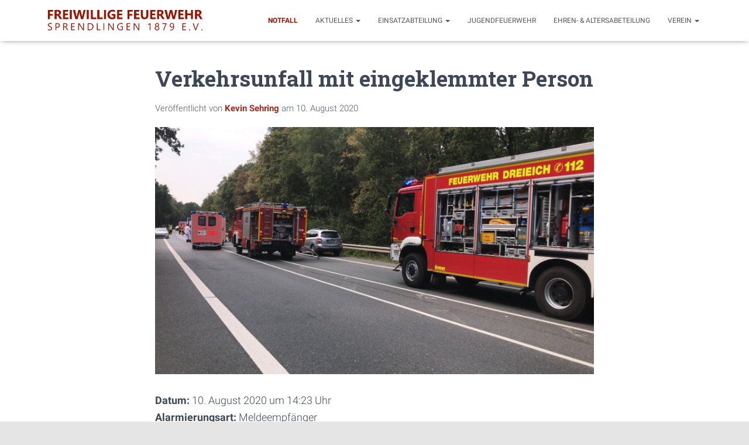

--- FILE ---
content_type: text/html; charset=UTF-8
request_url: https://feuerwehr-sprendlingen.de/einsatzberichte/3889-verkehrsunfall-mit-eingeklemmter-person/
body_size: 17182
content:
<!DOCTYPE html>
<html lang="de">

<head>
	<meta charset='UTF-8'>
	<meta name="viewport" content="width=device-width, initial-scale=1">
	<link rel="profile" href="http://gmpg.org/xfn/11">
		<meta name='robots' content='index, follow, max-image-preview:large, max-snippet:-1, max-video-preview:-1' />

	<!-- This site is optimized with the Yoast SEO plugin v26.8 - https://yoast.com/product/yoast-seo-wordpress/ -->
	<title>Verkehrsunfall mit eingeklemmter Person - Freiwillige Feuerwehr Dreieich-Sprendlingen</title>
	<link rel="canonical" href="https://feuerwehr-sprendlingen.de/einsatzberichte/3889-verkehrsunfall-mit-eingeklemmter-person/" />
	<meta property="og:locale" content="de_DE" />
	<meta property="og:type" content="article" />
	<meta property="og:title" content="Verkehrsunfall mit eingeklemmter Person - Freiwillige Feuerwehr Dreieich-Sprendlingen" />
	<meta property="og:description" content="Datum: 10. August 2020 um 14:23 UhrAlarmierungsart: MeldeempfängerDauer: 2 Stunden 7 MinutenEinsatzart: H KLEMM 1 Y&nbsp;Einsatzort: L3262, Zwischen Buchschlag und ZeppelinheimFahrzeuge: HLF 16, StLF 20/25, RW-Kran, KdoW 1Weitere Kr&auml;fte: Feuerwehr Buchschlag, Feuerwehr Zeppelinheim, Polizei, Rettungsdienst Einsatzbericht: Weiterlesen&hellip;" />
	<meta property="og:url" content="https://feuerwehr-sprendlingen.de/einsatzberichte/3889-verkehrsunfall-mit-eingeklemmter-person/" />
	<meta property="og:site_name" content="Freiwillige Feuerwehr Dreieich-Sprendlingen" />
	<meta property="article:publisher" content="https://www.facebook.com/ffdsprendlingen" />
	<meta property="article:modified_time" content="2020-08-10T16:03:05+00:00" />
	<meta property="og:image" content="https://feuerwehr-sprendlingen.de/wp-content/uploads/2020/08/IMG-20200810-WA0002.jpg" />
	<meta property="og:image:width" content="1600" />
	<meta property="og:image:height" content="901" />
	<meta property="og:image:type" content="image/jpeg" />
	<meta name="twitter:card" content="summary_large_image" />
	<meta name="twitter:label1" content="Geschätzte Lesezeit" />
	<meta name="twitter:data1" content="1 Minute" />
	<script type="application/ld+json" class="yoast-schema-graph">{"@context":"https://schema.org","@graph":[{"@type":"WebPage","@id":"https://feuerwehr-sprendlingen.de/einsatzberichte/3889-verkehrsunfall-mit-eingeklemmter-person/","url":"https://feuerwehr-sprendlingen.de/einsatzberichte/3889-verkehrsunfall-mit-eingeklemmter-person/","name":"Verkehrsunfall mit eingeklemmter Person - Freiwillige Feuerwehr Dreieich-Sprendlingen","isPartOf":{"@id":"https://feuerwehr-sprendlingen.de/#website"},"primaryImageOfPage":{"@id":"https://feuerwehr-sprendlingen.de/einsatzberichte/3889-verkehrsunfall-mit-eingeklemmter-person/#primaryimage"},"image":{"@id":"https://feuerwehr-sprendlingen.de/einsatzberichte/3889-verkehrsunfall-mit-eingeklemmter-person/#primaryimage"},"thumbnailUrl":"https://feuerwehr-sprendlingen.de/wp-content/uploads/2020/08/IMG-20200810-WA0002.jpg","datePublished":"2020-08-10T12:23:00+00:00","dateModified":"2020-08-10T16:03:05+00:00","breadcrumb":{"@id":"https://feuerwehr-sprendlingen.de/einsatzberichte/3889-verkehrsunfall-mit-eingeklemmter-person/#breadcrumb"},"inLanguage":"de","potentialAction":[{"@type":"ReadAction","target":["https://feuerwehr-sprendlingen.de/einsatzberichte/3889-verkehrsunfall-mit-eingeklemmter-person/"]}]},{"@type":"ImageObject","inLanguage":"de","@id":"https://feuerwehr-sprendlingen.de/einsatzberichte/3889-verkehrsunfall-mit-eingeklemmter-person/#primaryimage","url":"https://feuerwehr-sprendlingen.de/wp-content/uploads/2020/08/IMG-20200810-WA0002.jpg","contentUrl":"https://feuerwehr-sprendlingen.de/wp-content/uploads/2020/08/IMG-20200810-WA0002.jpg","width":1600,"height":901},{"@type":"BreadcrumbList","@id":"https://feuerwehr-sprendlingen.de/einsatzberichte/3889-verkehrsunfall-mit-eingeklemmter-person/#breadcrumb","itemListElement":[{"@type":"ListItem","position":1,"name":"Startseite","item":"https://feuerwehr-sprendlingen.de/"},{"@type":"ListItem","position":2,"name":"Einsatzberichte","item":"https://feuerwehr-sprendlingen.de/einsatzberichte/"},{"@type":"ListItem","position":3,"name":"Verkehrsunfall mit eingeklemmter Person"}]},{"@type":"WebSite","@id":"https://feuerwehr-sprendlingen.de/#website","url":"https://feuerwehr-sprendlingen.de/","name":"Freiwillige Feuerwehr Dreieich-Sprendlingen","description":"","publisher":{"@id":"https://feuerwehr-sprendlingen.de/#organization"},"potentialAction":[{"@type":"SearchAction","target":{"@type":"EntryPoint","urlTemplate":"https://feuerwehr-sprendlingen.de/?s={search_term_string}"},"query-input":{"@type":"PropertyValueSpecification","valueRequired":true,"valueName":"search_term_string"}}],"inLanguage":"de"},{"@type":"Organization","@id":"https://feuerwehr-sprendlingen.de/#organization","name":"Freiwillige Feuerwehr Dreieich-Sprendlingen","url":"https://feuerwehr-sprendlingen.de/","logo":{"@type":"ImageObject","inLanguage":"de","@id":"https://feuerwehr-sprendlingen.de/#/schema/logo/image/","url":"https://feuerwehr-sprendlingen.de/wp-content/uploads/2020/04/Logo.png","contentUrl":"https://feuerwehr-sprendlingen.de/wp-content/uploads/2020/04/Logo.png","width":3837,"height":3097,"caption":"Freiwillige Feuerwehr Dreieich-Sprendlingen"},"image":{"@id":"https://feuerwehr-sprendlingen.de/#/schema/logo/image/"},"sameAs":["https://www.facebook.com/ffdsprendlingen","https://www.instagram.com/ffdsprendlingen/"]}]}</script>
	<!-- / Yoast SEO plugin. -->


<link rel="alternate" type="application/rss+xml" title="Freiwillige Feuerwehr Dreieich-Sprendlingen &raquo; Feed" href="https://feuerwehr-sprendlingen.de/feed/" />
<link rel="alternate" type="application/rss+xml" title="Freiwillige Feuerwehr Dreieich-Sprendlingen &raquo; Kommentar-Feed" href="https://feuerwehr-sprendlingen.de/comments/feed/" />
<style type="text/css">.brave_popup{display:none}</style><script data-no-optimize="1"> var brave_popup_data = {}; var bravepop_emailValidation=false; var brave_popup_videos = {};  var brave_popup_formData = {};var brave_popup_adminUser = false; var brave_popup_pageInfo = {"type":"single","pageID":3889,"singleType":"einsatz"};  var bravepop_emailSuggestions={};</script><link rel="alternate" title="oEmbed (JSON)" type="application/json+oembed" href="https://feuerwehr-sprendlingen.de/wp-json/oembed/1.0/embed?url=https%3A%2F%2Ffeuerwehr-sprendlingen.de%2Feinsatzberichte%2F3889-verkehrsunfall-mit-eingeklemmter-person%2F" />
<link rel="alternate" title="oEmbed (XML)" type="text/xml+oembed" href="https://feuerwehr-sprendlingen.de/wp-json/oembed/1.0/embed?url=https%3A%2F%2Ffeuerwehr-sprendlingen.de%2Feinsatzberichte%2F3889-verkehrsunfall-mit-eingeklemmter-person%2F&#038;format=xml" />
<style id='wp-img-auto-sizes-contain-inline-css' type='text/css'>
img:is([sizes=auto i],[sizes^="auto," i]){contain-intrinsic-size:3000px 1500px}
/*# sourceURL=wp-img-auto-sizes-contain-inline-css */
</style>
<link rel='stylesheet' id='bootstrap-css' href='https://feuerwehr-sprendlingen.de/wp-content/themes/hestia/assets/bootstrap/css/bootstrap.min.css?ver=1.0.2' type='text/css' media='all' />
<link rel='stylesheet' id='hestia-font-sizes-css' href='https://feuerwehr-sprendlingen.de/wp-content/themes/hestia/assets/css/font-sizes.min.css?ver=3.1.0' type='text/css' media='all' />
<style id='wp-emoji-styles-inline-css' type='text/css'>

	img.wp-smiley, img.emoji {
		display: inline !important;
		border: none !important;
		box-shadow: none !important;
		height: 1em !important;
		width: 1em !important;
		margin: 0 0.07em !important;
		vertical-align: -0.1em !important;
		background: none !important;
		padding: 0 !important;
	}
/*# sourceURL=wp-emoji-styles-inline-css */
</style>
<link rel='stylesheet' id='wp-block-library-css' href='https://feuerwehr-sprendlingen.de/wp-includes/css/dist/block-library/style.min.css?ver=6.9' type='text/css' media='all' />
<style id='classic-theme-styles-inline-css' type='text/css'>
/*! This file is auto-generated */
.wp-block-button__link{color:#fff;background-color:#32373c;border-radius:9999px;box-shadow:none;text-decoration:none;padding:calc(.667em + 2px) calc(1.333em + 2px);font-size:1.125em}.wp-block-file__button{background:#32373c;color:#fff;text-decoration:none}
/*# sourceURL=/wp-includes/css/classic-themes.min.css */
</style>
<style id='global-styles-inline-css' type='text/css'>
:root{--wp--preset--aspect-ratio--square: 1;--wp--preset--aspect-ratio--4-3: 4/3;--wp--preset--aspect-ratio--3-4: 3/4;--wp--preset--aspect-ratio--3-2: 3/2;--wp--preset--aspect-ratio--2-3: 2/3;--wp--preset--aspect-ratio--16-9: 16/9;--wp--preset--aspect-ratio--9-16: 9/16;--wp--preset--color--black: #000000;--wp--preset--color--cyan-bluish-gray: #abb8c3;--wp--preset--color--white: #ffffff;--wp--preset--color--pale-pink: #f78da7;--wp--preset--color--vivid-red: #cf2e2e;--wp--preset--color--luminous-vivid-orange: #ff6900;--wp--preset--color--luminous-vivid-amber: #fcb900;--wp--preset--color--light-green-cyan: #7bdcb5;--wp--preset--color--vivid-green-cyan: #00d084;--wp--preset--color--pale-cyan-blue: #8ed1fc;--wp--preset--color--vivid-cyan-blue: #0693e3;--wp--preset--color--vivid-purple: #9b51e0;--wp--preset--color--accent: #9d1300;--wp--preset--color--background-color: #E5E5E5;--wp--preset--color--header-gradient: #a81d84;--wp--preset--gradient--vivid-cyan-blue-to-vivid-purple: linear-gradient(135deg,rgb(6,147,227) 0%,rgb(155,81,224) 100%);--wp--preset--gradient--light-green-cyan-to-vivid-green-cyan: linear-gradient(135deg,rgb(122,220,180) 0%,rgb(0,208,130) 100%);--wp--preset--gradient--luminous-vivid-amber-to-luminous-vivid-orange: linear-gradient(135deg,rgb(252,185,0) 0%,rgb(255,105,0) 100%);--wp--preset--gradient--luminous-vivid-orange-to-vivid-red: linear-gradient(135deg,rgb(255,105,0) 0%,rgb(207,46,46) 100%);--wp--preset--gradient--very-light-gray-to-cyan-bluish-gray: linear-gradient(135deg,rgb(238,238,238) 0%,rgb(169,184,195) 100%);--wp--preset--gradient--cool-to-warm-spectrum: linear-gradient(135deg,rgb(74,234,220) 0%,rgb(151,120,209) 20%,rgb(207,42,186) 40%,rgb(238,44,130) 60%,rgb(251,105,98) 80%,rgb(254,248,76) 100%);--wp--preset--gradient--blush-light-purple: linear-gradient(135deg,rgb(255,206,236) 0%,rgb(152,150,240) 100%);--wp--preset--gradient--blush-bordeaux: linear-gradient(135deg,rgb(254,205,165) 0%,rgb(254,45,45) 50%,rgb(107,0,62) 100%);--wp--preset--gradient--luminous-dusk: linear-gradient(135deg,rgb(255,203,112) 0%,rgb(199,81,192) 50%,rgb(65,88,208) 100%);--wp--preset--gradient--pale-ocean: linear-gradient(135deg,rgb(255,245,203) 0%,rgb(182,227,212) 50%,rgb(51,167,181) 100%);--wp--preset--gradient--electric-grass: linear-gradient(135deg,rgb(202,248,128) 0%,rgb(113,206,126) 100%);--wp--preset--gradient--midnight: linear-gradient(135deg,rgb(2,3,129) 0%,rgb(40,116,252) 100%);--wp--preset--font-size--small: 13px;--wp--preset--font-size--medium: 20px;--wp--preset--font-size--large: 36px;--wp--preset--font-size--x-large: 42px;--wp--preset--spacing--20: 0.44rem;--wp--preset--spacing--30: 0.67rem;--wp--preset--spacing--40: 1rem;--wp--preset--spacing--50: 1.5rem;--wp--preset--spacing--60: 2.25rem;--wp--preset--spacing--70: 3.38rem;--wp--preset--spacing--80: 5.06rem;--wp--preset--shadow--natural: 6px 6px 9px rgba(0, 0, 0, 0.2);--wp--preset--shadow--deep: 12px 12px 50px rgba(0, 0, 0, 0.4);--wp--preset--shadow--sharp: 6px 6px 0px rgba(0, 0, 0, 0.2);--wp--preset--shadow--outlined: 6px 6px 0px -3px rgb(255, 255, 255), 6px 6px rgb(0, 0, 0);--wp--preset--shadow--crisp: 6px 6px 0px rgb(0, 0, 0);}:where(.is-layout-flex){gap: 0.5em;}:where(.is-layout-grid){gap: 0.5em;}body .is-layout-flex{display: flex;}.is-layout-flex{flex-wrap: wrap;align-items: center;}.is-layout-flex > :is(*, div){margin: 0;}body .is-layout-grid{display: grid;}.is-layout-grid > :is(*, div){margin: 0;}:where(.wp-block-columns.is-layout-flex){gap: 2em;}:where(.wp-block-columns.is-layout-grid){gap: 2em;}:where(.wp-block-post-template.is-layout-flex){gap: 1.25em;}:where(.wp-block-post-template.is-layout-grid){gap: 1.25em;}.has-black-color{color: var(--wp--preset--color--black) !important;}.has-cyan-bluish-gray-color{color: var(--wp--preset--color--cyan-bluish-gray) !important;}.has-white-color{color: var(--wp--preset--color--white) !important;}.has-pale-pink-color{color: var(--wp--preset--color--pale-pink) !important;}.has-vivid-red-color{color: var(--wp--preset--color--vivid-red) !important;}.has-luminous-vivid-orange-color{color: var(--wp--preset--color--luminous-vivid-orange) !important;}.has-luminous-vivid-amber-color{color: var(--wp--preset--color--luminous-vivid-amber) !important;}.has-light-green-cyan-color{color: var(--wp--preset--color--light-green-cyan) !important;}.has-vivid-green-cyan-color{color: var(--wp--preset--color--vivid-green-cyan) !important;}.has-pale-cyan-blue-color{color: var(--wp--preset--color--pale-cyan-blue) !important;}.has-vivid-cyan-blue-color{color: var(--wp--preset--color--vivid-cyan-blue) !important;}.has-vivid-purple-color{color: var(--wp--preset--color--vivid-purple) !important;}.has-black-background-color{background-color: var(--wp--preset--color--black) !important;}.has-cyan-bluish-gray-background-color{background-color: var(--wp--preset--color--cyan-bluish-gray) !important;}.has-white-background-color{background-color: var(--wp--preset--color--white) !important;}.has-pale-pink-background-color{background-color: var(--wp--preset--color--pale-pink) !important;}.has-vivid-red-background-color{background-color: var(--wp--preset--color--vivid-red) !important;}.has-luminous-vivid-orange-background-color{background-color: var(--wp--preset--color--luminous-vivid-orange) !important;}.has-luminous-vivid-amber-background-color{background-color: var(--wp--preset--color--luminous-vivid-amber) !important;}.has-light-green-cyan-background-color{background-color: var(--wp--preset--color--light-green-cyan) !important;}.has-vivid-green-cyan-background-color{background-color: var(--wp--preset--color--vivid-green-cyan) !important;}.has-pale-cyan-blue-background-color{background-color: var(--wp--preset--color--pale-cyan-blue) !important;}.has-vivid-cyan-blue-background-color{background-color: var(--wp--preset--color--vivid-cyan-blue) !important;}.has-vivid-purple-background-color{background-color: var(--wp--preset--color--vivid-purple) !important;}.has-black-border-color{border-color: var(--wp--preset--color--black) !important;}.has-cyan-bluish-gray-border-color{border-color: var(--wp--preset--color--cyan-bluish-gray) !important;}.has-white-border-color{border-color: var(--wp--preset--color--white) !important;}.has-pale-pink-border-color{border-color: var(--wp--preset--color--pale-pink) !important;}.has-vivid-red-border-color{border-color: var(--wp--preset--color--vivid-red) !important;}.has-luminous-vivid-orange-border-color{border-color: var(--wp--preset--color--luminous-vivid-orange) !important;}.has-luminous-vivid-amber-border-color{border-color: var(--wp--preset--color--luminous-vivid-amber) !important;}.has-light-green-cyan-border-color{border-color: var(--wp--preset--color--light-green-cyan) !important;}.has-vivid-green-cyan-border-color{border-color: var(--wp--preset--color--vivid-green-cyan) !important;}.has-pale-cyan-blue-border-color{border-color: var(--wp--preset--color--pale-cyan-blue) !important;}.has-vivid-cyan-blue-border-color{border-color: var(--wp--preset--color--vivid-cyan-blue) !important;}.has-vivid-purple-border-color{border-color: var(--wp--preset--color--vivid-purple) !important;}.has-vivid-cyan-blue-to-vivid-purple-gradient-background{background: var(--wp--preset--gradient--vivid-cyan-blue-to-vivid-purple) !important;}.has-light-green-cyan-to-vivid-green-cyan-gradient-background{background: var(--wp--preset--gradient--light-green-cyan-to-vivid-green-cyan) !important;}.has-luminous-vivid-amber-to-luminous-vivid-orange-gradient-background{background: var(--wp--preset--gradient--luminous-vivid-amber-to-luminous-vivid-orange) !important;}.has-luminous-vivid-orange-to-vivid-red-gradient-background{background: var(--wp--preset--gradient--luminous-vivid-orange-to-vivid-red) !important;}.has-very-light-gray-to-cyan-bluish-gray-gradient-background{background: var(--wp--preset--gradient--very-light-gray-to-cyan-bluish-gray) !important;}.has-cool-to-warm-spectrum-gradient-background{background: var(--wp--preset--gradient--cool-to-warm-spectrum) !important;}.has-blush-light-purple-gradient-background{background: var(--wp--preset--gradient--blush-light-purple) !important;}.has-blush-bordeaux-gradient-background{background: var(--wp--preset--gradient--blush-bordeaux) !important;}.has-luminous-dusk-gradient-background{background: var(--wp--preset--gradient--luminous-dusk) !important;}.has-pale-ocean-gradient-background{background: var(--wp--preset--gradient--pale-ocean) !important;}.has-electric-grass-gradient-background{background: var(--wp--preset--gradient--electric-grass) !important;}.has-midnight-gradient-background{background: var(--wp--preset--gradient--midnight) !important;}.has-small-font-size{font-size: var(--wp--preset--font-size--small) !important;}.has-medium-font-size{font-size: var(--wp--preset--font-size--medium) !important;}.has-large-font-size{font-size: var(--wp--preset--font-size--large) !important;}.has-x-large-font-size{font-size: var(--wp--preset--font-size--x-large) !important;}
:where(.wp-block-post-template.is-layout-flex){gap: 1.25em;}:where(.wp-block-post-template.is-layout-grid){gap: 1.25em;}
:where(.wp-block-term-template.is-layout-flex){gap: 1.25em;}:where(.wp-block-term-template.is-layout-grid){gap: 1.25em;}
:where(.wp-block-columns.is-layout-flex){gap: 2em;}:where(.wp-block-columns.is-layout-grid){gap: 2em;}
:root :where(.wp-block-pullquote){font-size: 1.5em;line-height: 1.6;}
/*# sourceURL=global-styles-inline-css */
</style>
<link rel='stylesheet' id='obfx-module-pub-css-social-sharing-module-0-css' href='https://feuerwehr-sprendlingen.de/wp-content/plugins/themeisle-companion/obfx_modules/social-sharing/css/public.css?ver=3.0.5' type='text/css' media='all' />
<link rel='stylesheet' id='hestia_style-css' href='https://feuerwehr-sprendlingen.de/wp-content/themes/hestia/style.min.css?ver=3.1.0' type='text/css' media='all' />
<style id='hestia_style-inline-css' type='text/css'>
div.wpforms-container-full .wpforms-form div.wpforms-field input.wpforms-error{border:none}div.wpforms-container .wpforms-form input[type=date],div.wpforms-container .wpforms-form input[type=datetime],div.wpforms-container .wpforms-form input[type=datetime-local],div.wpforms-container .wpforms-form input[type=email],div.wpforms-container .wpforms-form input[type=month],div.wpforms-container .wpforms-form input[type=number],div.wpforms-container .wpforms-form input[type=password],div.wpforms-container .wpforms-form input[type=range],div.wpforms-container .wpforms-form input[type=search],div.wpforms-container .wpforms-form input[type=tel],div.wpforms-container .wpforms-form input[type=text],div.wpforms-container .wpforms-form input[type=time],div.wpforms-container .wpforms-form input[type=url],div.wpforms-container .wpforms-form input[type=week],div.wpforms-container .wpforms-form select,div.wpforms-container .wpforms-form textarea,.nf-form-cont input:not([type=button]),div.wpforms-container .wpforms-form .form-group.is-focused .form-control{box-shadow:none}div.wpforms-container .wpforms-form input[type=date],div.wpforms-container .wpforms-form input[type=datetime],div.wpforms-container .wpforms-form input[type=datetime-local],div.wpforms-container .wpforms-form input[type=email],div.wpforms-container .wpforms-form input[type=month],div.wpforms-container .wpforms-form input[type=number],div.wpforms-container .wpforms-form input[type=password],div.wpforms-container .wpforms-form input[type=range],div.wpforms-container .wpforms-form input[type=search],div.wpforms-container .wpforms-form input[type=tel],div.wpforms-container .wpforms-form input[type=text],div.wpforms-container .wpforms-form input[type=time],div.wpforms-container .wpforms-form input[type=url],div.wpforms-container .wpforms-form input[type=week],div.wpforms-container .wpforms-form select,div.wpforms-container .wpforms-form textarea,.nf-form-cont input:not([type=button]){background-image:linear-gradient(#9c27b0,#9c27b0),linear-gradient(#d2d2d2,#d2d2d2);float:none;border:0;border-radius:0;background-color:transparent;background-repeat:no-repeat;background-position:center bottom,center calc(100% - 1px);background-size:0 2px,100% 1px;font-weight:400;transition:background 0s ease-out}div.wpforms-container .wpforms-form .form-group.is-focused .form-control{outline:none;background-size:100% 2px,100% 1px;transition-duration:0.3s}div.wpforms-container .wpforms-form input[type=date].form-control,div.wpforms-container .wpforms-form input[type=datetime].form-control,div.wpforms-container .wpforms-form input[type=datetime-local].form-control,div.wpforms-container .wpforms-form input[type=email].form-control,div.wpforms-container .wpforms-form input[type=month].form-control,div.wpforms-container .wpforms-form input[type=number].form-control,div.wpforms-container .wpforms-form input[type=password].form-control,div.wpforms-container .wpforms-form input[type=range].form-control,div.wpforms-container .wpforms-form input[type=search].form-control,div.wpforms-container .wpforms-form input[type=tel].form-control,div.wpforms-container .wpforms-form input[type=text].form-control,div.wpforms-container .wpforms-form input[type=time].form-control,div.wpforms-container .wpforms-form input[type=url].form-control,div.wpforms-container .wpforms-form input[type=week].form-control,div.wpforms-container .wpforms-form select.form-control,div.wpforms-container .wpforms-form textarea.form-control{border:none;padding:7px 0;font-size:14px}div.wpforms-container .wpforms-form .wpforms-field-select select{border-radius:3px}div.wpforms-container .wpforms-form .wpforms-field-number input[type=number]{background-image:none;border-radius:3px}div.wpforms-container .wpforms-form button[type=submit].wpforms-submit,div.wpforms-container .wpforms-form button[type=submit].wpforms-submit:hover{color:#fff;border:none}.home div.wpforms-container-full .wpforms-form{margin-left:15px;margin-right:15px}div.wpforms-container-full .wpforms-form .wpforms-field{padding:0 0 24px 0 !important}div.wpforms-container-full .wpforms-form .wpforms-submit-container{text-align:right}div.wpforms-container-full .wpforms-form .wpforms-submit-container button{text-transform:uppercase}div.wpforms-container-full .wpforms-form textarea{border:none !important}div.wpforms-container-full .wpforms-form textarea:focus{border-width:0 !important}.home div.wpforms-container .wpforms-form textarea{background-image:linear-gradient(#9c27b0,#9c27b0),linear-gradient(#d2d2d2,#d2d2d2);background-color:transparent;background-repeat:no-repeat;background-position:center bottom,center calc(100% - 1px);background-size:0 2px,100% 1px}@media only screen and(max-width:768px){.wpforms-container-full .wpforms-form .wpforms-one-half,.wpforms-container-full .wpforms-form button{width:100% !important;margin-left:0 !important}.wpforms-container-full .wpforms-form .wpforms-submit-container{text-align:center}}div.wpforms-container .wpforms-form input:focus,div.wpforms-container .wpforms-form select:focus{border:none}.elementor-page .hestia-about>.container{width:100%}.elementor-page .pagebuilder-section{padding:0}.elementor-page .title-in-content,.elementor-page .image-in-page{display:none}.home.elementor-page .main-raised>section.hestia-about{overflow:visible}.elementor-editor-active .navbar{pointer-events:none}.elementor-editor-active #elementor.elementor-edit-mode .elementor-element-overlay{z-index:1000000}.elementor-page.page-template-template-fullwidth .blog-post-wrapper>.container{width:100%}.elementor-page.page-template-template-fullwidth .blog-post-wrapper>.container .col-md-12{padding:0}.elementor-page.page-template-template-fullwidth article.section{padding:0}.elementor-text-editor p,.elementor-text-editor h1,.elementor-text-editor h2,.elementor-text-editor h3,.elementor-text-editor h4,.elementor-text-editor h5,.elementor-text-editor h6{font-size:inherit}
.hestia-top-bar,.hestia-top-bar .widget.widget_shopping_cart .cart_list{background-color:#363537}.hestia-top-bar .widget .label-floating input[type=search]:-webkit-autofill{-webkit-box-shadow:inset 0 0 0 9999px #363537}.hestia-top-bar,.hestia-top-bar .widget .label-floating input[type=search],.hestia-top-bar .widget.widget_search form.form-group:before,.hestia-top-bar .widget.widget_product_search form.form-group:before,.hestia-top-bar .widget.widget_shopping_cart:before{color:#fff}.hestia-top-bar .widget .label-floating input[type=search]{-webkit-text-fill-color:#fff !important}.hestia-top-bar div.widget.widget_shopping_cart:before,.hestia-top-bar .widget.widget_product_search form.form-group:before,.hestia-top-bar .widget.widget_search form.form-group:before{background-color:#fff}.hestia-top-bar a,.hestia-top-bar .top-bar-nav li a{color:#fff}.hestia-top-bar ul li a[href*="mailto:"]:before,.hestia-top-bar ul li a[href*="tel:"]:before{background-color:#fff}.hestia-top-bar a:hover,.hestia-top-bar .top-bar-nav li a:hover{color:#eee}.hestia-top-bar ul li:hover a[href*="mailto:"]:before,.hestia-top-bar ul li:hover a[href*="tel:"]:before{background-color:#eee}
a,.navbar .dropdown-menu li:hover>a,.navbar .dropdown-menu li:focus>a,.navbar .dropdown-menu li:active>a,.navbar .navbar-nav>li .dropdown-menu li:hover>a,body:not(.home) .navbar-default .navbar-nav>.active:not(.btn)>a,body:not(.home) .navbar-default .navbar-nav>.active:not(.btn)>a:hover,body:not(.home) .navbar-default .navbar-nav>.active:not(.btn)>a:focus,a:hover,.card-blog a.moretag:hover,.card-blog a.more-link:hover,.widget a:hover,.has-text-color.has-accent-color,p.has-text-color a{color:#9d1300}.svg-text-color{fill:#9d1300}.pagination span.current,.pagination span.current:focus,.pagination span.current:hover{border-color:#9d1300}button,button:hover,.woocommerce .track_order button[type="submit"],.woocommerce .track_order button[type="submit"]:hover,div.wpforms-container .wpforms-form button[type=submit].wpforms-submit,div.wpforms-container .wpforms-form button[type=submit].wpforms-submit:hover,input[type="button"],input[type="button"]:hover,input[type="submit"],input[type="submit"]:hover,input#searchsubmit,.pagination span.current,.pagination span.current:focus,.pagination span.current:hover,.btn.btn-primary,.btn.btn-primary:link,.btn.btn-primary:hover,.btn.btn-primary:focus,.btn.btn-primary:active,.btn.btn-primary.active,.btn.btn-primary.active:focus,.btn.btn-primary.active:hover,.btn.btn-primary:active:hover,.btn.btn-primary:active:focus,.btn.btn-primary:active:hover,.hestia-sidebar-open.btn.btn-rose,.hestia-sidebar-close.btn.btn-rose,.hestia-sidebar-open.btn.btn-rose:hover,.hestia-sidebar-close.btn.btn-rose:hover,.hestia-sidebar-open.btn.btn-rose:focus,.hestia-sidebar-close.btn.btn-rose:focus,.label.label-primary,.hestia-work .portfolio-item:nth-child(6n+1) .label,.nav-cart .nav-cart-content .widget .buttons .button,.has-accent-background-color[class*="has-background"]{background-color:#9d1300}@media(max-width:768px){.navbar-default .navbar-nav>li>a:hover,.navbar-default .navbar-nav>li>a:focus,.navbar .navbar-nav .dropdown .dropdown-menu li a:hover,.navbar .navbar-nav .dropdown .dropdown-menu li a:focus,.navbar button.navbar-toggle:hover,.navbar .navbar-nav li:hover>a i{color:#9d1300}}body:not(.woocommerce-page) button:not([class^="fl-"]):not(.hestia-scroll-to-top):not(.navbar-toggle):not(.close),body:not(.woocommerce-page) .button:not([class^="fl-"]):not(hestia-scroll-to-top):not(.navbar-toggle):not(.add_to_cart_button):not(.product_type_grouped):not(.product_type_external),div.wpforms-container .wpforms-form button[type=submit].wpforms-submit,input[type="submit"],input[type="button"],.btn.btn-primary,.widget_product_search button[type="submit"],.hestia-sidebar-open.btn.btn-rose,.hestia-sidebar-close.btn.btn-rose,.everest-forms button[type=submit].everest-forms-submit-button{-webkit-box-shadow:0 2px 2px 0 rgba(157,19,0,0.14),0 3px 1px -2px rgba(157,19,0,0.2),0 1px 5px 0 rgba(157,19,0,0.12);box-shadow:0 2px 2px 0 rgba(157,19,0,0.14),0 3px 1px -2px rgba(157,19,0,0.2),0 1px 5px 0 rgba(157,19,0,0.12)}.card .header-primary,.card .content-primary,.everest-forms button[type=submit].everest-forms-submit-button{background:#9d1300}body:not(.woocommerce-page) .button:not([class^="fl-"]):not(.hestia-scroll-to-top):not(.navbar-toggle):not(.add_to_cart_button):hover,body:not(.woocommerce-page) button:not([class^="fl-"]):not(.hestia-scroll-to-top):not(.navbar-toggle):not(.close):hover,div.wpforms-container .wpforms-form button[type=submit].wpforms-submit:hover,input[type="submit"]:hover,input[type="button"]:hover,input#searchsubmit:hover,.widget_product_search button[type="submit"]:hover,.pagination span.current,.btn.btn-primary:hover,.btn.btn-primary:focus,.btn.btn-primary:active,.btn.btn-primary.active,.btn.btn-primary:active:focus,.btn.btn-primary:active:hover,.hestia-sidebar-open.btn.btn-rose:hover,.hestia-sidebar-close.btn.btn-rose:hover,.pagination span.current:hover,.everest-forms button[type=submit].everest-forms-submit-button:hover,.everest-forms button[type=submit].everest-forms-submit-button:focus,.everest-forms button[type=submit].everest-forms-submit-button:active{-webkit-box-shadow:0 14px 26px -12px rgba(157,19,0,0.42),0 4px 23px 0 rgba(0,0,0,0.12),0 8px 10px -5px rgba(157,19,0,0.2);box-shadow:0 14px 26px -12px rgba(157,19,0,0.42),0 4px 23px 0 rgba(0,0,0,0.12),0 8px 10px -5px rgba(157,19,0,0.2);color:#fff}.form-group.is-focused .form-control{background-image:-webkit-gradient(linear,left top,left bottom,from(#9d1300),to(#9d1300)),-webkit-gradient(linear,left top,left bottom,from(#d2d2d2),to(#d2d2d2));background-image:-webkit-linear-gradient(linear,left top,left bottom,from(#9d1300),to(#9d1300)),-webkit-linear-gradient(linear,left top,left bottom,from(#d2d2d2),to(#d2d2d2));background-image:linear-gradient(linear,left top,left bottom,from(#9d1300),to(#9d1300)),linear-gradient(linear,left top,left bottom,from(#d2d2d2),to(#d2d2d2))}.navbar:not(.navbar-transparent) li:not(.btn):hover>a,.navbar li.on-section:not(.btn)>a,.navbar.full-screen-menu.navbar-transparent li:not(.btn):hover>a,.navbar.full-screen-menu .navbar-toggle:hover,.navbar:not(.navbar-transparent) .nav-cart:hover,.navbar:not(.navbar-transparent) .hestia-toggle-search:hover{color:#9d1300}.header-filter-gradient{background:linear-gradient(45deg,rgba(168,29,132,1) 0,rgb(234,57,111) 100%)}.has-text-color.has-header-gradient-color{color:#a81d84}.has-header-gradient-background-color[class*="has-background"]{background-color:#a81d84}.has-text-color.has-background-color-color{color:#E5E5E5}.has-background-color-background-color[class*="has-background"]{background-color:#E5E5E5}
.btn.btn-primary:not(.colored-button):not(.btn-left):not(.btn-right):not(.btn-just-icon):not(.menu-item),input[type="submit"]:not(.search-submit),body:not(.woocommerce-account) .woocommerce .button.woocommerce-Button,.woocommerce .product button.button,.woocommerce .product button.button.alt,.woocommerce .product #respond input#submit,.woocommerce-cart .blog-post .woocommerce .cart-collaterals .cart_totals .checkout-button,.woocommerce-checkout #payment #place_order,.woocommerce-account.woocommerce-page button.button,.woocommerce .track_order button[type="submit"],.nav-cart .nav-cart-content .widget .buttons .button,.woocommerce a.button.wc-backward,body.woocommerce .wccm-catalog-item a.button,body.woocommerce a.wccm-button.button,form.woocommerce-form-coupon button.button,div.wpforms-container .wpforms-form button[type=submit].wpforms-submit,div.woocommerce a.button.alt,div.woocommerce table.my_account_orders .button,.btn.colored-button,.btn.btn-left,.btn.btn-right,.btn:not(.colored-button):not(.btn-left):not(.btn-right):not(.btn-just-icon):not(.menu-item):not(.hestia-sidebar-open):not(.hestia-sidebar-close){padding-top:15px;padding-bottom:15px;padding-left:33px;padding-right:33px}
.btn.btn-primary:not(.colored-button):not(.btn-left):not(.btn-right):not(.btn-just-icon):not(.menu-item),input[type="submit"]:not(.search-submit),body:not(.woocommerce-account) .woocommerce .button.woocommerce-Button,.woocommerce .product button.button,.woocommerce .product button.button.alt,.woocommerce .product #respond input#submit,.woocommerce-cart .blog-post .woocommerce .cart-collaterals .cart_totals .checkout-button,.woocommerce-checkout #payment #place_order,.woocommerce-account.woocommerce-page button.button,.woocommerce .track_order button[type="submit"],.nav-cart .nav-cart-content .widget .buttons .button,.woocommerce a.button.wc-backward,body.woocommerce .wccm-catalog-item a.button,body.woocommerce a.wccm-button.button,form.woocommerce-form-coupon button.button,div.wpforms-container .wpforms-form button[type=submit].wpforms-submit,div.woocommerce a.button.alt,div.woocommerce table.my_account_orders .button,input[type="submit"].search-submit,.hestia-view-cart-wrapper .added_to_cart.wc-forward,.woocommerce-product-search button,.woocommerce-cart .actions .button,#secondary div[id^=woocommerce_price_filter] .button,.woocommerce div[id^=woocommerce_widget_cart].widget .buttons .button,.searchform input[type=submit],.searchform button,.search-form:not(.media-toolbar-primary) input[type=submit],.search-form:not(.media-toolbar-primary) button,.woocommerce-product-search input[type=submit],.btn.colored-button,.btn.btn-left,.btn.btn-right,.btn:not(.colored-button):not(.btn-left):not(.btn-right):not(.btn-just-icon):not(.menu-item):not(.hestia-sidebar-open):not(.hestia-sidebar-close){border-radius:3px}
@media(min-width:769px){.page-header.header-small .hestia-title,.page-header.header-small .title,h1.hestia-title.title-in-content,.main article.section .has-title-font-size{font-size:37px}}@media(max-width:768px){.page-header.header-small .hestia-title,.page-header.header-small .title,h1.hestia-title.title-in-content,.main article.section .has-title-font-size{font-size:26px}}@media(max-width:480px){.page-header.header-small .hestia-title,.page-header.header-small .title,h1.hestia-title.title-in-content,.main article.section .has-title-font-size{font-size:26px}}
/*# sourceURL=hestia_style-inline-css */
</style>
<link rel='stylesheet' id='hestia_fonts-css' href='https://feuerwehr-sprendlingen.de/wp-content/uploads/fonts/5c0e0d476b4480b88abe46a24b82137f/font.css?v=1716792519' type='text/css' media='all' />
<link rel='stylesheet' id='einsatzverwaltung-font-awesome-css' href='https://feuerwehr-sprendlingen.de/wp-content/plugins/einsatzverwaltung/font-awesome/css/fontawesome.min.css?ver=6.2.1' type='text/css' media='all' />
<link rel='stylesheet' id='einsatzverwaltung-font-awesome-solid-css' href='https://feuerwehr-sprendlingen.de/wp-content/plugins/einsatzverwaltung/font-awesome/css/solid.min.css?ver=6.2.1' type='text/css' media='all' />
<link rel='stylesheet' id='einsatzverwaltung-frontend-css' href='https://feuerwehr-sprendlingen.de/wp-content/plugins/einsatzverwaltung/css/style-frontend.css?ver=1.12.0' type='text/css' media='all' />
<link rel='stylesheet' id='ekit-widget-styles-css' href='https://feuerwehr-sprendlingen.de/wp-content/plugins/elementskit-lite/widgets/init/assets/css/widget-styles.css?ver=3.7.8' type='text/css' media='all' />
<link rel='stylesheet' id='ekit-responsive-css' href='https://feuerwehr-sprendlingen.de/wp-content/plugins/elementskit-lite/widgets/init/assets/css/responsive.css?ver=3.7.8' type='text/css' media='all' />
<script type="text/javascript" src="https://feuerwehr-sprendlingen.de/wp-includes/js/jquery/jquery.min.js?ver=3.7.1" id="jquery-core-js"></script>
<script type="text/javascript" src="https://feuerwehr-sprendlingen.de/wp-includes/js/jquery/jquery-migrate.min.js?ver=3.4.1" id="jquery-migrate-js"></script>
<script type="text/javascript" src="https://feuerwehr-sprendlingen.de/wp-content/plugins/einsatzverwaltung/js/reportlist.js?ver=6.9" id="einsatzverwaltung-reportlist-js"></script>
<link rel="https://api.w.org/" href="https://feuerwehr-sprendlingen.de/wp-json/" /><link rel="alternate" title="JSON" type="application/json" href="https://feuerwehr-sprendlingen.de/wp-json/wp/v2/einsatz/3889" /><link rel="EditURI" type="application/rsd+xml" title="RSD" href="https://feuerwehr-sprendlingen.de/xmlrpc.php?rsd" />
<meta name="generator" content="WordPress 6.9" />
<link rel='shortlink' href='https://feuerwehr-sprendlingen.de/?p=3889' />
<style>

/* CSS added by Hide Metadata Plugin */

.entry-meta .byline:before,
			.entry-header .entry-meta span.byline:before,
			.entry-meta .byline:after,
			.entry-header .entry-meta span.byline:after,
			.single .byline, .group-blog .byline,
			.entry-meta .byline,
			.entry-header .entry-meta > span.byline,
			.entry-meta .author.vcard  {
				content: '';
				display: none;
				margin: 0;
			}</style>
<meta name="google-site-verification" content="HV6J0SlblW-zXOXAxTHqDoz1gbcJsKf0Um1SFsghRDs" />
<!-- Enter your scripts here --><meta name="generator" content="Elementor 3.34.2; features: additional_custom_breakpoints; settings: css_print_method-external, google_font-enabled, font_display-auto">
<style type="text/css">.recentcomments a{display:inline !important;padding:0 !important;margin:0 !important;}</style>			<style>
				.e-con.e-parent:nth-of-type(n+4):not(.e-lazyloaded):not(.e-no-lazyload),
				.e-con.e-parent:nth-of-type(n+4):not(.e-lazyloaded):not(.e-no-lazyload) * {
					background-image: none !important;
				}
				@media screen and (max-height: 1024px) {
					.e-con.e-parent:nth-of-type(n+3):not(.e-lazyloaded):not(.e-no-lazyload),
					.e-con.e-parent:nth-of-type(n+3):not(.e-lazyloaded):not(.e-no-lazyload) * {
						background-image: none !important;
					}
				}
				@media screen and (max-height: 640px) {
					.e-con.e-parent:nth-of-type(n+2):not(.e-lazyloaded):not(.e-no-lazyload),
					.e-con.e-parent:nth-of-type(n+2):not(.e-lazyloaded):not(.e-no-lazyload) * {
						background-image: none !important;
					}
				}
			</style>
			<noscript><style>.lazyload[data-src]{display:none !important;}</style></noscript><style>.lazyload{background-image:none !important;}.lazyload:before{background-image:none !important;}</style><link rel="icon" href="https://feuerwehr-sprendlingen.de/wp-content/uploads/2020/04/cropped-Logo-2-32x32.png" sizes="32x32" />
<link rel="icon" href="https://feuerwehr-sprendlingen.de/wp-content/uploads/2020/04/cropped-Logo-2-192x192.png" sizes="192x192" />
<link rel="apple-touch-icon" href="https://feuerwehr-sprendlingen.de/wp-content/uploads/2020/04/cropped-Logo-2-180x180.png" />
<meta name="msapplication-TileImage" content="https://feuerwehr-sprendlingen.de/wp-content/uploads/2020/04/cropped-Logo-2-270x270.png" />
		<style type="text/css" id="wp-custom-css">
			.entry-meta .byline, .entry-meta .cat-links { display: none; }
 
.entry-meta .posted-on { display: none; }		</style>
		</head>

<body class="wp-singular einsatz-template-default single single-einsatz postid-3889 wp-custom-logo wp-theme-hestia blog-post header-layout-classic-blog elementor-default elementor-kit-3277">
		<div class="wrapper post-3889 einsatz type-einsatz status-publish has-post-thumbnail hentry einsatzart-h-klemm-1-y fahrzeug-hlf-16 fahrzeug-kdow1 fahrzeug-rwkran fahrzeug-stlf exteinsatzmittel-ffbuchschlag exteinsatzmittel-ffniz exteinsatzmittel-polizei exteinsatzmittel-rettungsdienst alarmierungsart-meldeempfaenger classic-blog ">
		<header class="header ">
			<div style="display: none"></div>		<nav class="navbar navbar-default navbar-fixed-top  hestia_left navbar-not-transparent">
						<div class="container">
						<div class="navbar-header">
			<div class="title-logo-wrapper">
				<a class="navbar-brand" href="https://feuerwehr-sprendlingen.de/"
						title="Freiwillige Feuerwehr Dreieich-Sprendlingen">
					<img  src="[data-uri]" alt="Freiwillige Feuerwehr Dreieich-Sprendlingen" width="3837" height="669" data-src="https://feuerwehr-sprendlingen.de/wp-content/uploads/2020/04/cropped-Logo-1.png" decoding="async" class="lazyload" data-eio-rwidth="3837" data-eio-rheight="669"><noscript><img  src="https://feuerwehr-sprendlingen.de/wp-content/uploads/2020/04/cropped-Logo-1.png" alt="Freiwillige Feuerwehr Dreieich-Sprendlingen" width="3837" height="669" data-eio="l"></noscript></a>
			</div>
								<div class="navbar-toggle-wrapper">
						<button type="button" class="navbar-toggle" data-toggle="collapse" data-target="#main-navigation">
								<span class="icon-bar"></span><span class="icon-bar"></span><span class="icon-bar"></span>				<span class="sr-only">Navigation umschalten</span>
			</button>
					</div>
				</div>
		<div id="main-navigation" class="collapse navbar-collapse"><ul id="menu-menu" class="nav navbar-nav"><li id="menu-item-4775" class="menu-item menu-item-type-custom menu-item-object-custom menu-item-4775"><a title="Notfall" href="/notfall"><span style='color: #9d1300'><b>Notfall</b></span></a></li>
<li id="menu-item-3427" class="menu-item menu-item-type-post_type menu-item-object-page current_page_parent menu-item-has-children menu-item-3427 dropdown"><a title="Aktuelles" href="https://feuerwehr-sprendlingen.de/aktuelles/" class="dropdown-toggle">Aktuelles <span class="caret-wrap"><span class="caret"><svg aria-hidden="true" focusable="false" data-prefix="fas" data-icon="chevron-down" class="svg-inline--fa fa-chevron-down fa-w-14" role="img" xmlns="http://www.w3.org/2000/svg" viewBox="0 0 448 512"><path d="M207.029 381.476L12.686 187.132c-9.373-9.373-9.373-24.569 0-33.941l22.667-22.667c9.357-9.357 24.522-9.375 33.901-.04L224 284.505l154.745-154.021c9.379-9.335 24.544-9.317 33.901.04l22.667 22.667c9.373 9.373 9.373 24.569 0 33.941L240.971 381.476c-9.373 9.372-24.569 9.372-33.942 0z"></path></svg></span></span></a>
<ul role="menu" class="dropdown-menu">
	<li id="menu-item-3741" class="menu-item menu-item-type-post_type menu-item-object-page current_page_parent menu-item-3741"><a title="Allgemeines" href="https://feuerwehr-sprendlingen.de/aktuelles/">Allgemeines</a></li>
	<li id="menu-item-3740" class="menu-item menu-item-type-post_type menu-item-object-page menu-item-3740"><a title="Einsätze" href="https://feuerwehr-sprendlingen.de/einsaetze/">Einsätze</a></li>
</ul>
</li>
<li id="menu-item-3428" class="menu-item menu-item-type-post_type menu-item-object-page menu-item-has-children menu-item-3428 dropdown"><a title="Einsatzabteilung" href="https://feuerwehr-sprendlingen.de/einsatzabteilung/" class="dropdown-toggle">Einsatzabteilung <span class="caret-wrap"><span class="caret"><svg aria-hidden="true" focusable="false" data-prefix="fas" data-icon="chevron-down" class="svg-inline--fa fa-chevron-down fa-w-14" role="img" xmlns="http://www.w3.org/2000/svg" viewBox="0 0 448 512"><path d="M207.029 381.476L12.686 187.132c-9.373-9.373-9.373-24.569 0-33.941l22.667-22.667c9.357-9.357 24.522-9.375 33.901-.04L224 284.505l154.745-154.021c9.379-9.335 24.544-9.317 33.901.04l22.667 22.667c9.373 9.373 9.373 24.569 0 33.941L240.971 381.476c-9.373 9.372-24.569 9.372-33.942 0z"></path></svg></span></span></a>
<ul role="menu" class="dropdown-menu">
	<li id="menu-item-3730" class="menu-item menu-item-type-post_type menu-item-object-page menu-item-3730"><a title="Über uns" href="https://feuerwehr-sprendlingen.de/einsatzabteilung/">Über uns</a></li>
	<li id="menu-item-3731" class="menu-item menu-item-type-post_type menu-item-object-page menu-item-3731"><a title="Fahrzeuge" href="https://feuerwehr-sprendlingen.de/fahrzeuge/">Fahrzeuge</a></li>
	<li id="menu-item-3729" class="menu-item menu-item-type-post_type menu-item-object-page menu-item-3729"><a title="Mitglied werden" href="https://feuerwehr-sprendlingen.de/feuerwehrmann-frau-werden/">Mitglied werden</a></li>
</ul>
</li>
<li id="menu-item-4386" class="menu-item menu-item-type-post_type menu-item-object-page menu-item-4386"><a title="Jugendfeuerwehr" href="https://feuerwehr-sprendlingen.de/jugendfeuerwehr/">Jugendfeuerwehr</a></li>
<li id="menu-item-3429" class="menu-item menu-item-type-post_type menu-item-object-page menu-item-3429"><a title="Ehren- &#038; Altersabeteilung" href="https://feuerwehr-sprendlingen.de/ehren-altersabteilung/">Ehren- &#038; Altersabeteilung</a></li>
<li id="menu-item-3430" class="menu-item menu-item-type-post_type menu-item-object-page menu-item-has-children menu-item-3430 dropdown"><a title="Verein" href="https://feuerwehr-sprendlingen.de/verein/" class="dropdown-toggle">Verein <span class="caret-wrap"><span class="caret"><svg aria-hidden="true" focusable="false" data-prefix="fas" data-icon="chevron-down" class="svg-inline--fa fa-chevron-down fa-w-14" role="img" xmlns="http://www.w3.org/2000/svg" viewBox="0 0 448 512"><path d="M207.029 381.476L12.686 187.132c-9.373-9.373-9.373-24.569 0-33.941l22.667-22.667c9.357-9.357 24.522-9.375 33.901-.04L224 284.505l154.745-154.021c9.379-9.335 24.544-9.317 33.901.04l22.667 22.667c9.373 9.373 9.373 24.569 0 33.941L240.971 381.476c-9.373 9.372-24.569 9.372-33.942 0z"></path></svg></span></span></a>
<ul role="menu" class="dropdown-menu">
	<li id="menu-item-4239" class="menu-item menu-item-type-post_type menu-item-object-page menu-item-4239"><a title="Über den Verein" href="https://feuerwehr-sprendlingen.de/verein/">Über den Verein</a></li>
	<li id="menu-item-4240" class="menu-item menu-item-type-post_type menu-item-object-page menu-item-4240"><a title="Unterstützen" href="https://feuerwehr-sprendlingen.de/unterstuetzen/">Unterstützen</a></li>
	<li id="menu-item-4241" class="menu-item menu-item-type-post_type menu-item-object-page menu-item-4241"><a title="Fördermitglied werden" href="https://feuerwehr-sprendlingen.de/foerdermitglied-werden/">Fördermitglied werden</a></li>
</ul>
</li>
</ul></div>			</div>
					</nav>
				</header>

<div class="main ">
	<div class="blog-post blog-post-wrapper">
		<div class="container">
			<article id="post-3889" class="section section-text">
	<div class="row">
				<div class="col-md-8 single-post-container col-md-offset-2" data-layout="full-width">

			<div class="single-post-wrap entry-content">	<div class="row"><div class="col-md-12"><h1 class="hestia-title title-in-content entry-title">Verkehrsunfall mit eingeklemmter Person</h1><p class="author meta-in-content">Veröffentlicht von <a href="" class="vcard author"><strong class="fn">Kevin Sehring</strong></a> am <time class="entry-date published" datetime="2020-08-10T14:23:00+02:00" content="2020-08-10">10. August 2020</time><time class="updated hestia-hidden" datetime="2020-08-10T18:03:05+02:00">10. August 2020</time></p><img class="wp-post-image image-in-page lazyload" src="[data-uri]" alt="" data-src="https://feuerwehr-sprendlingen.de/wp-content/uploads/2020/08/IMG-20200810-WA0002.jpg" decoding="async" data-eio-rwidth="1600" data-eio-rheight="901"><noscript><img class="wp-post-image image-in-page" src="https://feuerwehr-sprendlingen.de/wp-content/uploads/2020/08/IMG-20200810-WA0002.jpg" alt="" data-eio="l"></noscript></div></div><p><b>Datum:</b> 10. August 2020 um 14:23 Uhr<br><b>Alarmierungsart:</b> Meldeempfänger<br><b>Dauer:</b> 2 Stunden 7 Minuten<br><b>Einsatzart:</b> H KLEMM 1 Y&nbsp;<a href="https://feuerwehr-sprendlingen.de/einsatzart/h-klemm-1-y/" class="fa-solid fa-filter" style="text-decoration:none;" title="Alle Eins&auml;tze vom Typ H KLEMM 1 Y anzeigen"></a><br><b>Einsatzort:</b> L3262, Zwischen Buchschlag und Zeppelinheim<br><b>Fahrzeuge:</b> <a href="https://feuerwehr-sprendlingen.de/hlf-16/" title="Mehr Informationen zu HLF 16">HLF 16</a>, <a href="https://feuerwehr-sprendlingen.de/stfl/" title="Mehr Informationen zu StLF 20/25">StLF 20/25</a>, <a href="https://feuerwehr-sprendlingen.de/rwkran/" title="Mehr Informationen zu RW-Kran">RW-Kran</a>, <a href="https://feuerwehr-sprendlingen.de/kdow1/" title="Mehr Informationen zu KdoW 1">KdoW 1</a><br><b>Weitere Kr&auml;fte:</b> <a href="https://www.feuerwehr-buchschlag.de/" title="Mehr Informationen zu Feuerwehr Buchschlag" target="_blank">Feuerwehr Buchschlag</a>, <a href="https://ffniz.wordpress.com/" title="Mehr Informationen zu Feuerwehr Zeppelinheim" target="_blank">Feuerwehr Zeppelinheim</a>, <a href="https://www.polizei.hessen.de/polizeipraesidien/polizeipraesidium-suedosthessen/direktionen/polizeidirektion-offenbach" title="Mehr Informationen zu Polizei" target="_blank">Polizei</a>, <a href="https://www.kreis-offenbach.de/Themen/Feuerwehr-Rettungs-dienst/Rettungs-wachen-Notarzt-standorte" title="Mehr Informationen zu Rettungsdienst" target="_blank">Rettungsdienst</a><br></p><hr><h3>Einsatzbericht:</h3>
<p>Am 10.08.2020 gegen 14:23 Uhr wurde der Leitstelle Dietzenbach ein Verkehrsunfall mit eingeklemmter Person auf der L3262 zwischen Buchschlag und Zeppelinheim gemeldet. <br></p>



<p>Daraufhin wurden die Feuerwehr Dreieich-Sprendlingen und die Feuerwehr Dreieich-Buchschlag sowie die Feuerwehr Neu-Isenburg Zeppelinheim zur Einsatzstelle entsandt.</p>



<p>Vor Ort wurde eine eingeklemmte Person angetroffen. Diese wurde durch die Feuerwehr befreit und an den Rettungsdienst übergeben. Zusätzlich zu der eingeklemmten Person gab es noch weitere Beteiligte, welche ebenfalls durch den Rettungsdienst behandelt wurden.</p>



<div class="wp-block-image"><figure class="aligncenter size-large"><img fetchpriority="high" decoding="async" width="1024" height="711" src="[data-uri]" alt="" class="wp-image-3893 lazyload"   data-src="http://feuerwehr-sprendlingen.de/wp-content/uploads/2020/08/IMG-20200810-WA0003-e1597072866702-1024x711.jpg" data-srcset="https://feuerwehr-sprendlingen.de/wp-content/uploads/2020/08/IMG-20200810-WA0003-e1597072866702-1024x711.jpg 1024w, https://feuerwehr-sprendlingen.de/wp-content/uploads/2020/08/IMG-20200810-WA0003-e1597072866702-300x208.jpg 300w, https://feuerwehr-sprendlingen.de/wp-content/uploads/2020/08/IMG-20200810-WA0003-e1597072866702-768x533.jpg 768w, https://feuerwehr-sprendlingen.de/wp-content/uploads/2020/08/IMG-20200810-WA0003-e1597072866702.jpg 1296w" data-sizes="auto" data-eio-rwidth="1024" data-eio-rheight="711" /><noscript><img fetchpriority="high" decoding="async" width="1024" height="711" src="http://feuerwehr-sprendlingen.de/wp-content/uploads/2020/08/IMG-20200810-WA0003-e1597072866702-1024x711.jpg" alt="" class="wp-image-3893" srcset="https://feuerwehr-sprendlingen.de/wp-content/uploads/2020/08/IMG-20200810-WA0003-e1597072866702-1024x711.jpg 1024w, https://feuerwehr-sprendlingen.de/wp-content/uploads/2020/08/IMG-20200810-WA0003-e1597072866702-300x208.jpg 300w, https://feuerwehr-sprendlingen.de/wp-content/uploads/2020/08/IMG-20200810-WA0003-e1597072866702-768x533.jpg 768w, https://feuerwehr-sprendlingen.de/wp-content/uploads/2020/08/IMG-20200810-WA0003-e1597072866702.jpg 1296w" sizes="(max-width: 1024px) 100vw, 1024px" data-eio="l" /></noscript><figcaption>Unfallstelle L3262</figcaption></figure></div>



<p>Durch die Feuerwehr wurden zudem der Brandschutz an der Einsatzstelle sichergestellt und weitere geschädigte Personen bis zum eintreffen des Rettungsdienstes betreut.</p>



<p>Während der Maßnahmen kam es zu erheblichen Verkehrsbeeinträchtigungen auf der L3262, da diese vollgesperrt war. <br></p>



<p>Nach circa 2 Stunden wurde der Einsatz beendet.</p>
</div>
		<div class="section section-blog-info">
			<div class="row">
				<div class="col-md-6">
					<div class="entry-categories">Kategorien:											</div>
									</div>
					<div class="obfx-hestia-social-wrapper">
		<ul class="entry-social 
		obfx-sharing-inline 		">
							<li class="">
					<a rel="tooltip" aria-label="Facebook" data-original-title="Share on Facebook" class="btn btn-just-icon btn-round btn-facebook"
												href="https://www.facebook.com/sharer.php?u=https://feuerwehr-sprendlingen.de/einsatzberichte/3889-verkehrsunfall-mit-eingeklemmter-person/">
						<svg viewBox="38.658 12.828 207.085 207.085"><path d="m158.232 219.912v-94.461h31.707l4.747-36.813h-36.454v-23.504c0-10.658 2.96-17.922 18.245-17.922l19.494-.009v-32.925c-3.373-.447-14.944-1.449-28.406-1.449-28.106 0-47.348 17.155-47.348 48.661v27.149h-31.789v36.813h31.788v94.461z" /></svg>					</a>
				</li>
							<li class="">
					<a rel="tooltip" aria-label="X" data-original-title="Share on X" class="btn btn-just-icon btn-round btn-twitter"
												href="https://twitter.com/intent/tweet?url=https://feuerwehr-sprendlingen.de/einsatzberichte/3889-verkehrsunfall-mit-eingeklemmter-person/&#038;text=Verkehrsunfall%20mit%20eingeklemmter%20Person&#038;hashtags=Allgemein">
						<svg viewBox="0 0 512 512"><path d="m389.2 48h70.6l-154.2 176.2 181.4 239.8h-142l-111.3-145.4-127.2 145.4h-70.7l164.9-188.5-173.9-227.5h145.6l100.5 132.9zm-24.8 373.8h39.1l-252.4-333.8h-42z" /></svg>					</a>
				</li>
							<li class="">
					<a rel="tooltip" aria-label="WhatsApp" data-original-title="Share on WhatsApp" class="btn btn-just-icon btn-round btn-whatsapp"
												href="whatsapp://send?text=https://feuerwehr-sprendlingen.de/einsatzberichte/3889-verkehrsunfall-mit-eingeklemmter-person/">
						<svg viewBox="0 0 29 29"><path d="m24.7507 4.21149c-2.573-2.64865-6.1297-4.08649-9.7622-4.08649-7.71889 0-13.9243 6.28108-13.84862 13.9243 0 2.4216.68108 4.7676 1.81621 6.8865l-1.967565 7.1892 7.340545-1.8919c2.04323 1.1351 4.31353 1.6649 6.58373 1.6649 7.6433 0 13.8487-6.2811 13.8487-13.9244 0-3.7081-1.4378-7.18914-4.0108-9.76211zm-9.7622 21.34051c-2.0432 0-4.0865-.5297-5.827-1.5892l-.45406-.227-4.38918 1.1351 1.13513-4.3135-.3027-.454c-3.32973-5.373-1.74054-12.48651 3.70811-15.81624 5.4486-3.329728 12.4865-1.74054 15.8162 3.70811 3.3297 5.44863 1.7406 12.48653-3.7081 15.81623-1.7405 1.1351-3.8595 1.7405-5.9784 1.7405zm6.6595-8.4-.8324-.3784s-1.2109-.5297-1.9676-.9081c-.0757 0-.1514-.0756-.227-.0756-.2271 0-.3784.0756-.5298.1513 0 0-.0756.0757-1.1351 1.2865-.0757.1514-.227.227-.3784.227h-.0757c-.0756 0-.227-.0756-.3027-.1513l-.3783-.1514c-.8325-.3784-1.5892-.8324-2.1946-1.4378-.1514-.1514-.3784-.3027-.5298-.4541-.5297-.5297-1.0594-1.1351-1.4378-1.8162l-.0757-.1513c-.0757-.0757-.0757-.1514-.1513-.3027 0-.1514 0-.3027.0756-.3784 0 0 .3027-.3784.5298-.6054.1513-.1514.227-.3784.3784-.5297.1513-.2271.227-.5298.1513-.7568-.0757-.3784-.9838-2.42163-1.2108-2.87568-.1514-.22703-.3027-.3027-.5297-.37838h-.2271c-.1513 0-.3783 0-.60537 0-.15135 0-.3027.07568-.45405.07568l-.07568.07567c-.15135.07568-.3027.22703-.45405.30271-.15135.15135-.22703.3027-.37838.45405-.52973.68108-.83243 1.51351-.83243 2.34595 0 .6054.15135 1.2108.37837 1.7405l.07568.2271c.68108 1.4378 1.58919 2.7243 2.80001 3.8594l.3027.3027c.227.2271.454.3784.6054.6054 1.5892 1.3622 3.4054 2.346 5.4486 2.8757.2271.0757.5298.0757.7568.1514h.7568c.3783 0 .8324-.1514 1.1351-.3027.227-.1514.3784-.1514.5297-.3027l.1514-.1514c.1513-.1514.3027-.227.454-.3784.1514-.1513.3027-.3027.3784-.454.1514-.3027.227-.6811.3027-1.0595 0-.1513 0-.3784 0-.5297 0 0-.0757-.0757-.227-.1514z" /></svg>					</a>
				</li>
							<li class="">
					<a rel="tooltip" aria-label="Email" data-original-title="Share on Email" class="btn btn-just-icon btn-round btn-mail"
												href="mailto:?&#038;subject=Verkehrsunfall%20mit%20eingeklemmter%20Person&#038;body=https://feuerwehr-sprendlingen.de/einsatzberichte/3889-verkehrsunfall-mit-eingeklemmter-person/">
						<svg viewBox="0 0 512 384"><path d="m48 0c-26.5 0-48 21.5-48 48 0 15.1 7.1 29.3 19.2 38.4l208 156c17.1 12.8 40.5 12.8 57.6 0l208-156c12.1-9.1 19.2-23.3 19.2-38.4 0-26.5-21.5-48-48-48zm-48 132v188c0 35.3 28.7 64 64 64h384c35.3 0 64-28.7 64-64v-188l-198.4 148.8c-34.1 25.6-81.1 25.6-115.2 0z" /></svg>					</a>
				</li>
							<li class="obfx-hide-desktop-socials ">
					<a rel="tooltip" aria-label="SMS" data-original-title="Share on SMS" class="btn btn-just-icon btn-round btn-sms"
												href="sms://?&#038;body=Verkehrsunfall%20mit%20eingeklemmter%20Person%20-%20https://feuerwehr-sprendlingen.de/einsatzberichte/3889-verkehrsunfall-mit-eingeklemmter-person/">
						<svg viewBox="0 0 24 24"><path d="M7.9 20A9 9 0 1 0 4 16.1L2 22Z" /></svg>					</a>
				</li>
					</ul>
	</div>
				</div>
			<hr>
					</div>
		</div>		</div>
</article>

		</div>
	</div>
</div>

			<div class="section related-posts">
				<div class="container">
					<div class="row">
						<div class="col-md-12">
							<h2 class="hestia-title text-center">Verwandte Beiträge</h2>
							<div class="row">
																	<div class="col-md-4">
										<div class="card card-blog">
																							<div class="card-image">
													<a href="https://feuerwehr-sprendlingen.de/2026/01/23/neujahresempfang-mit-ehrenabend-2/" title="Neujahresempfang mit Ehrenabend">
														<img width="360" height="240" src="[data-uri]" class="attachment-hestia-blog size-hestia-blog wp-post-image lazyload" alt="" decoding="async" data-src="https://feuerwehr-sprendlingen.de/wp-content/uploads/2026/01/Gruppenbild-Ehrendabend-2026-360x240.jpg" data-eio-rwidth="360" data-eio-rheight="240" /><noscript><img width="360" height="240" src="https://feuerwehr-sprendlingen.de/wp-content/uploads/2026/01/Gruppenbild-Ehrendabend-2026-360x240.jpg" class="attachment-hestia-blog size-hestia-blog wp-post-image" alt="" decoding="async" data-eio="l" /></noscript>													</a>
												</div>
																						<div class="content">
												<h6 class="category text-info"><a href="https://feuerwehr-sprendlingen.de/category/allgemein/" title="Alle Beiträge in Allgemein ansehen" >Allgemein</a> </h6>
												<h4 class="card-title">
													<a class="blog-item-title-link" href="https://feuerwehr-sprendlingen.de/2026/01/23/neujahresempfang-mit-ehrenabend-2/" title="Neujahresempfang mit Ehrenabend" rel="bookmark">
														Neujahresempfang mit Ehrenabend													</a>
												</h4>
												<p class="card-description">Heute fand der Neujahresempfang mit Ehrenabend der Freiwilligen Feuerwehr Dreieich-Sprendlingen statt. Es wurden zahlreiche Kameradinnen und Kameraden für ihr Engagement und ihren Einsatz gewürdigt. Die folgenden Mitglieder wurden befördert: Besondere Ehrungen werden dieses Jahr an<a class="moretag" href="https://feuerwehr-sprendlingen.de/2026/01/23/neujahresempfang-mit-ehrenabend-2/"> Weiterlesen&hellip;</a></p>
											</div>
										</div>
									</div>
																	<div class="col-md-4">
										<div class="card card-blog">
																							<div class="card-image">
													<a href="https://feuerwehr-sprendlingen.de/einsatzberichte/11733-brennen-mehrere-fahrzeuge/" title="Brennen mehrere Fahrzeuge">
														<img width="360" height="240" src="[data-uri]" class="attachment-hestia-blog size-hestia-blog wp-post-image lazyload" alt="" decoding="async" data-src="https://feuerwehr-sprendlingen.de/wp-content/uploads/2026/01/F2-Brennen-PKW-ohne-KfZ-Kennzeichen-360x240.jpeg" data-eio-rwidth="360" data-eio-rheight="240" /><noscript><img width="360" height="240" src="https://feuerwehr-sprendlingen.de/wp-content/uploads/2026/01/F2-Brennen-PKW-ohne-KfZ-Kennzeichen-360x240.jpeg" class="attachment-hestia-blog size-hestia-blog wp-post-image" alt="" decoding="async" data-eio="l" /></noscript>													</a>
												</div>
																						<div class="content">
												<h6 class="category text-info"><a href="https://feuerwehr-sprendlingen.de/category/einsaetze/" title="Alle Beiträge in Einsätze ansehen" >Einsätze</a> </h6>
												<h4 class="card-title">
													<a class="blog-item-title-link" href="https://feuerwehr-sprendlingen.de/einsatzberichte/11733-brennen-mehrere-fahrzeuge/" title="Brennen mehrere Fahrzeuge" rel="bookmark">
														Brennen mehrere Fahrzeuge													</a>
												</h4>
												<p class="card-description">Datum: 20. Januar 2026 um 04:21 UhrAlarmierungsart: MeldeempfängerDauer: 1 Stunde 39 MinutenEinsatzart: F 2&nbsp;Einsatzort: Berliner Ring, SprendlingenFahrzeuge: HLF 20, StLF 20/25, TLF 20/40, GW/L, KdoW 1, KdoW 3Weitere Kr&auml;fte: DRK OV Dreieich, Feuerwehr Götzenhain, Feuerwehr Neu-Isenburg,<a class="moretag" href="https://feuerwehr-sprendlingen.de/einsatzberichte/11733-brennen-mehrere-fahrzeuge/"> Weiterlesen&hellip;</a></p>
											</div>
										</div>
									</div>
																	<div class="col-md-4">
										<div class="card card-blog">
																							<div class="card-image">
													<a href="https://feuerwehr-sprendlingen.de/2026/01/02/frohes-neues-jahr-2026-sechs-einsaetze-in-der-silvesternacht/" title="Frohes neues Jahr 2026! &#8211; Sechs Einsätze in der Silvesternacht">
														<img width="360" height="240" src="[data-uri]" class="attachment-hestia-blog size-hestia-blog wp-post-image lazyload" alt="" decoding="async" data-src="https://feuerwehr-sprendlingen.de/wp-content/uploads/2026/01/WhatsApp-Image-2025-12-31-at-20.31.59-360x240.jpeg" data-eio-rwidth="360" data-eio-rheight="240" /><noscript><img width="360" height="240" src="https://feuerwehr-sprendlingen.de/wp-content/uploads/2026/01/WhatsApp-Image-2025-12-31-at-20.31.59-360x240.jpeg" class="attachment-hestia-blog size-hestia-blog wp-post-image" alt="" decoding="async" data-eio="l" /></noscript>													</a>
												</div>
																						<div class="content">
												<h6 class="category text-info"><a href="https://feuerwehr-sprendlingen.de/category/allgemein/" title="Alle Beiträge in Allgemein ansehen" >Allgemein</a> </h6>
												<h4 class="card-title">
													<a class="blog-item-title-link" href="https://feuerwehr-sprendlingen.de/2026/01/02/frohes-neues-jahr-2026-sechs-einsaetze-in-der-silvesternacht/" title="Frohes neues Jahr 2026! &#8211; Sechs Einsätze in der Silvesternacht" rel="bookmark">
														Frohes neues Jahr 2026! &#8211; Sechs Einsätze in der Silvesternacht													</a>
												</h4>
												<p class="card-description">Die Freiwillige Feuerwehr Sprendlingen wünscht allen Bürgerinnen und Bürgern ein gesundes und glückliches neues Jahr 2026. Auch in dieser Silvesternacht wurde eine Bereitschaft aus freiwilligen Einsatzkräfte gebildet, um bei Notfällen schnelle Hilfe zu leisten. Insgesamt<a class="moretag" href="https://feuerwehr-sprendlingen.de/2026/01/02/frohes-neues-jahr-2026-sechs-einsaetze-in-der-silvesternacht/"> Weiterlesen&hellip;</a></p>
											</div>
										</div>
									</div>
																							</div>
						</div>
					</div>
				</div>
			</div>
					<footer class="footer footer-black footer-big">
			<div class="container">
				<div class="hestia-bottom-footer-content">
					<a href="https://www.dreieich.de/buergerservice/abteilungen/HES:department:11524/brand-und-katastrophenschutz/">
						<img style="width: 15%; float: right" src="[data-uri]" decoding="async" class="lazyloaded lazyload" alt="Stadt Dreieich Logo" data-src="https://feuerwehr-sprendlingen.de/wp-content/uploads/2023/10/DREIEICH-1_1_Weiss.png" data-eio-rwidth="1700" data-eio-rheight="548"><noscript><img style="width: 15%; float: right" src="https://feuerwehr-sprendlingen.de/wp-content/uploads/2023/10/DREIEICH-1_1_Weiss.png" decoding="async" class="lazyloaded" alt="Stadt Dreieich Logo" data-eio="l"></noscript>
					</a>

					<!-- Impressum und Datenschutz Links -->
					<div style="margin-top: 20px; font-size: 0.9em;">
						<a href="/impressum/" style="color: #fff; margin-right: 15px;">Impressum</a>
						<a href="/datenschutz/" style="color: #fff;">Datenschutzerklärung</a>
					</div>
				</div>
			</div>			
		</footer>
	</div>
<script type="speculationrules">
{"prefetch":[{"source":"document","where":{"and":[{"href_matches":"/*"},{"not":{"href_matches":["/wp-*.php","/wp-admin/*","/wp-content/uploads/*","/wp-content/*","/wp-content/plugins/*","/wp-content/themes/hestia/*","/*\\?(.+)"]}},{"not":{"selector_matches":"a[rel~=\"nofollow\"]"}},{"not":{"selector_matches":".no-prefetch, .no-prefetch a"}}]},"eagerness":"conservative"}]}
</script>
<!-- Matomo --><script>
(function () {
function initTracking() {
var _paq = window._paq = window._paq || [];
if (!window._paq.find || !window._paq.find(function (m) { return m[0] === "disableCookies"; })) {
	window._paq.push(["disableCookies"]);
}
_paq.push(['enableJSErrorTracking']);
_paq.push(['trackAllContentImpressions']);_paq.push(['trackPageView']);_paq.push(['enableLinkTracking']);_paq.push(['alwaysUseSendBeacon']);_paq.push(['setTrackerUrl', "\/\/feuerwehr-sprendlingen.de\/wp-content\/plugins\/matomo\/app\/matomo.php"]);_paq.push(['setSiteId', '1']);var d=document, g=d.createElement('script'), s=d.getElementsByTagName('script')[0];
g.type='text/javascript'; g.async=true; g.src="\/\/feuerwehr-sprendlingen.de\/wp-content\/uploads\/matomo\/matomo.js"; s.parentNode.insertBefore(g,s);
}
if (document.prerendering) {
	document.addEventListener('prerenderingchange', initTracking, {once: true});
} else {
	initTracking();
}
})();
</script>
<!-- End Matomo Code --><noscript><p><img referrerpolicy="no-referrer-when-downgrade" src="//feuerwehr-sprendlingen.de/wp-content/plugins/matomo/app/matomo.php?idsite=1&amp;rec=1" style="border:0;" alt="" /></p></noscript>
<!-- Enter your scripts here --><div id="bravepop_element_tooltip"></div><div id="bravepop_element_lightbox"><div id="bravepop_element_lightbox_close" onclick="brave_lightbox_close()"></div><div id="bravepop_element_lightbox_content"></div></div>			<script>
				const lazyloadRunObserver = () => {
					const lazyloadBackgrounds = document.querySelectorAll( `.e-con.e-parent:not(.e-lazyloaded)` );
					const lazyloadBackgroundObserver = new IntersectionObserver( ( entries ) => {
						entries.forEach( ( entry ) => {
							if ( entry.isIntersecting ) {
								let lazyloadBackground = entry.target;
								if( lazyloadBackground ) {
									lazyloadBackground.classList.add( 'e-lazyloaded' );
								}
								lazyloadBackgroundObserver.unobserve( entry.target );
							}
						});
					}, { rootMargin: '200px 0px 200px 0px' } );
					lazyloadBackgrounds.forEach( ( lazyloadBackground ) => {
						lazyloadBackgroundObserver.observe( lazyloadBackground );
					} );
				};
				const events = [
					'DOMContentLoaded',
					'elementor/lazyload/observe',
				];
				events.forEach( ( event ) => {
					document.addEventListener( event, lazyloadRunObserver );
				} );
			</script>
			<link rel='stylesheet' id='bravepop_front_css-css' href='https://feuerwehr-sprendlingen.de/wp-content/plugins/brave-popup-builder/assets/css/frontend.min.css?ver=6.9' type='text/css' media='all' />
<script type="text/javascript" id="eio-lazy-load-js-before">
/* <![CDATA[ */
var eio_lazy_vars = {"exactdn_domain":"","skip_autoscale":0,"bg_min_dpr":1.1,"threshold":0,"use_dpr":1};
//# sourceURL=eio-lazy-load-js-before
/* ]]> */
</script>
<script type="text/javascript" src="https://feuerwehr-sprendlingen.de/wp-content/plugins/ewww-image-optimizer/includes/lazysizes.min.js?ver=831" id="eio-lazy-load-js" async="async" data-wp-strategy="async"></script>
<script type="text/javascript" src="https://feuerwehr-sprendlingen.de/wp-content/plugins/themeisle-companion/obfx_modules/social-sharing/js/public.js?ver=3.0.5" id="obfx-module-pub-js-social-sharing-0-js"></script>
<script type="text/javascript" id="custom-script-js-extra">
/* <![CDATA[ */
var wpdata = {"object_id":"3889","site_url":"https://feuerwehr-sprendlingen.de"};
//# sourceURL=custom-script-js-extra
/* ]]> */
</script>
<script type="text/javascript" src="https://feuerwehr-sprendlingen.de/wp-content/plugins/wp-meta-and-date-remover/assets/js/inspector.js?ver=1.1" id="custom-script-js"></script>
<script type="text/javascript" src="https://feuerwehr-sprendlingen.de/wp-includes/js/comment-reply.min.js?ver=6.9" id="comment-reply-js" async="async" data-wp-strategy="async" fetchpriority="low"></script>
<script type="text/javascript" src="https://feuerwehr-sprendlingen.de/wp-content/themes/hestia/assets/bootstrap/js/bootstrap.min.js?ver=1.0.2" id="jquery-bootstrap-js"></script>
<script type="text/javascript" src="https://feuerwehr-sprendlingen.de/wp-includes/js/jquery/ui/core.min.js?ver=1.13.3" id="jquery-ui-core-js"></script>
<script type="text/javascript" id="hestia_scripts-js-extra">
/* <![CDATA[ */
var requestpost = {"ajaxurl":"https://feuerwehr-sprendlingen.de/wp-admin/admin-ajax.php","disable_autoslide":"","masonry":""};
//# sourceURL=hestia_scripts-js-extra
/* ]]> */
</script>
<script type="text/javascript" src="https://feuerwehr-sprendlingen.de/wp-content/themes/hestia/assets/js/script.min.js?ver=3.1.0" id="hestia_scripts-js"></script>
<script type="text/javascript" src="https://feuerwehr-sprendlingen.de/wp-content/plugins/elementskit-lite/libs/framework/assets/js/frontend-script.js?ver=3.7.8" id="elementskit-framework-js-frontend-js"></script>
<script type="text/javascript" id="elementskit-framework-js-frontend-js-after">
/* <![CDATA[ */
		var elementskit = {
			resturl: 'https://feuerwehr-sprendlingen.de/wp-json/elementskit/v1/',
		}

		
//# sourceURL=elementskit-framework-js-frontend-js-after
/* ]]> */
</script>
<script type="text/javascript" src="https://feuerwehr-sprendlingen.de/wp-content/plugins/elementskit-lite/widgets/init/assets/js/widget-scripts.js?ver=3.7.8" id="ekit-widget-scripts-js"></script>
<script type="text/javascript" id="bravepop_front_js-js-extra">
/* <![CDATA[ */
var bravepop_global = {"loggedin":"false","isadmin":"false","referer":"","security":"6e3865378d","goalSecurity":"9f8d3ed1f1","couponSecurity":"37960fbd7d","cartURL":"","checkoutURL":"","ajaxURL":"https://feuerwehr-sprendlingen.de/wp-admin/admin-ajax.php","field_required":"Required","no_html_allowed":"No Html Allowed","invalid_number":"Invalid Number","invalid_phone":"Invalid Phone Number","invalid_email":"Invalid Email","invalid_url":"Invalid URL","invalid_date":"Invalid Date","fname_required":"First Name is Required.","lname_required":"Last Name is Required.","username_required":"Username is Required.","email_required":"Email is Required.","email_invalid":"Invalid Email addresss.","pass_required":"Password is Required.","pass_short":"Password is too Short.","yes":"Yes","no":"No","login_error":"Something Went Wrong. Please contact the Site administrator.","pass_reset_success":"Please check your Email for the Password reset link.","customFonts":[],"disableGoogleFonts":"false"};
//# sourceURL=bravepop_front_js-js-extra
/* ]]> */
</script>
<script type="text/javascript" src="https://feuerwehr-sprendlingen.de/wp-content/plugins/brave-popup-builder/assets/frontend/brave.js?ver=6.9" id="bravepop_front_js-js"></script>
<script id="wp-emoji-settings" type="application/json">
{"baseUrl":"https://s.w.org/images/core/emoji/17.0.2/72x72/","ext":".png","svgUrl":"https://s.w.org/images/core/emoji/17.0.2/svg/","svgExt":".svg","source":{"concatemoji":"https://feuerwehr-sprendlingen.de/wp-includes/js/wp-emoji-release.min.js?ver=6.9"}}
</script>
<script type="module">
/* <![CDATA[ */
/*! This file is auto-generated */
const a=JSON.parse(document.getElementById("wp-emoji-settings").textContent),o=(window._wpemojiSettings=a,"wpEmojiSettingsSupports"),s=["flag","emoji"];function i(e){try{var t={supportTests:e,timestamp:(new Date).valueOf()};sessionStorage.setItem(o,JSON.stringify(t))}catch(e){}}function c(e,t,n){e.clearRect(0,0,e.canvas.width,e.canvas.height),e.fillText(t,0,0);t=new Uint32Array(e.getImageData(0,0,e.canvas.width,e.canvas.height).data);e.clearRect(0,0,e.canvas.width,e.canvas.height),e.fillText(n,0,0);const a=new Uint32Array(e.getImageData(0,0,e.canvas.width,e.canvas.height).data);return t.every((e,t)=>e===a[t])}function p(e,t){e.clearRect(0,0,e.canvas.width,e.canvas.height),e.fillText(t,0,0);var n=e.getImageData(16,16,1,1);for(let e=0;e<n.data.length;e++)if(0!==n.data[e])return!1;return!0}function u(e,t,n,a){switch(t){case"flag":return n(e,"\ud83c\udff3\ufe0f\u200d\u26a7\ufe0f","\ud83c\udff3\ufe0f\u200b\u26a7\ufe0f")?!1:!n(e,"\ud83c\udde8\ud83c\uddf6","\ud83c\udde8\u200b\ud83c\uddf6")&&!n(e,"\ud83c\udff4\udb40\udc67\udb40\udc62\udb40\udc65\udb40\udc6e\udb40\udc67\udb40\udc7f","\ud83c\udff4\u200b\udb40\udc67\u200b\udb40\udc62\u200b\udb40\udc65\u200b\udb40\udc6e\u200b\udb40\udc67\u200b\udb40\udc7f");case"emoji":return!a(e,"\ud83e\u1fac8")}return!1}function f(e,t,n,a){let r;const o=(r="undefined"!=typeof WorkerGlobalScope&&self instanceof WorkerGlobalScope?new OffscreenCanvas(300,150):document.createElement("canvas")).getContext("2d",{willReadFrequently:!0}),s=(o.textBaseline="top",o.font="600 32px Arial",{});return e.forEach(e=>{s[e]=t(o,e,n,a)}),s}function r(e){var t=document.createElement("script");t.src=e,t.defer=!0,document.head.appendChild(t)}a.supports={everything:!0,everythingExceptFlag:!0},new Promise(t=>{let n=function(){try{var e=JSON.parse(sessionStorage.getItem(o));if("object"==typeof e&&"number"==typeof e.timestamp&&(new Date).valueOf()<e.timestamp+604800&&"object"==typeof e.supportTests)return e.supportTests}catch(e){}return null}();if(!n){if("undefined"!=typeof Worker&&"undefined"!=typeof OffscreenCanvas&&"undefined"!=typeof URL&&URL.createObjectURL&&"undefined"!=typeof Blob)try{var e="postMessage("+f.toString()+"("+[JSON.stringify(s),u.toString(),c.toString(),p.toString()].join(",")+"));",a=new Blob([e],{type:"text/javascript"});const r=new Worker(URL.createObjectURL(a),{name:"wpTestEmojiSupports"});return void(r.onmessage=e=>{i(n=e.data),r.terminate(),t(n)})}catch(e){}i(n=f(s,u,c,p))}t(n)}).then(e=>{for(const n in e)a.supports[n]=e[n],a.supports.everything=a.supports.everything&&a.supports[n],"flag"!==n&&(a.supports.everythingExceptFlag=a.supports.everythingExceptFlag&&a.supports[n]);var t;a.supports.everythingExceptFlag=a.supports.everythingExceptFlag&&!a.supports.flag,a.supports.everything||((t=a.source||{}).concatemoji?r(t.concatemoji):t.wpemoji&&t.twemoji&&(r(t.twemoji),r(t.wpemoji)))});
//# sourceURL=https://feuerwehr-sprendlingen.de/wp-includes/js/wp-emoji-loader.min.js
/* ]]> */
</script>
</body>
</html>
